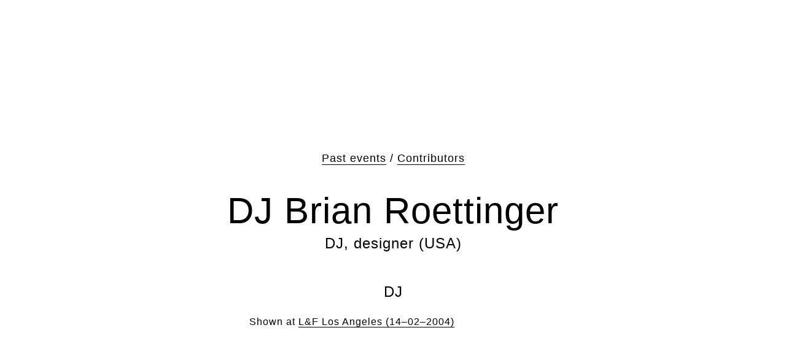

--- FILE ---
content_type: text/html; charset=utf-8
request_url: https://lost.nl/en/contributors/dj-brian-roettinger
body_size: 1498
content:
<!--	Lost & Found Archive--><!--	Version 1.0, June 2013--><!--	--><!--	Concept & Design: Studio Moniker (www.studiomoniker.com) & Jakub Straka (www.jakubstraka.info)--><!--	Programming: Jakub Straka--><!DOCTYPE html><html><head><title>Lost & Found: DJ Brian Roettinger</title><link rel="stylesheet" media="screen" href="http://webfonts.radimpesko.com/RP-W-519b4770934c2b2a8a000005.css" /><link rel="stylesheet" media="all" href="/assets/application-eaccb655d85693f289350c6efb264be997a0bcd412dc5cb231c1a5f37014e361.css" /><script src="/assets/application-1e7412a7b2a197955174eb05533a32f6f09cc6b120db841b037dffa40355c39b.js"></script><meta name="csrf-param" content="authenticity_token" />
<meta name="csrf-token" content="KA4zEHz33fNNku+4sm/aYoHh1Y/cXIHGLobpUePtyuFdxXk1Qygpb6wIf1No0PXI8kuZsrVKBviiE6NF4lu9rQ==" /><meta content="width=device-width, initial-scale=1, maximum-scale=1, user-scalable=no" name="viewport" /></head><body><div id="fb-root"></div><script>(function(d, s, id) { var js, fjs = d.getElementsByTagName(s)[0]; if (d.getElementById(id)) return; js = d.createElement(s); js.id = id; js.src = "//connect.facebook.net/en_GB/all.js#xfbml=1&appId=269334479764394"; fjs.parentNode.insertBefore(js, fjs); }(document, 'script', 'facebook-jssdk'));</script><div class="about"><div class="container"><div class="left"><ol><li><a href="/en">Lost &amp; Found</a></li><li><a href="/en/pages/about">About</a></li><li><a class="contact-link" href="/en/pages/about#contact">Contact</a></li></ol></div><div class="right"><ol><li><a href="/nl/contributors/dj-brian-roettinger">Dutch</a></li></ol></div><div class="info"><p>Since 1997, over 200 sessions of stray images and sound have been organised.&nbsp;Artists, writers, scientists&nbsp;and musicians present work in progress, experiment or present work that doesn&#39;t fit into their oeuvre (yet). A specific and unique stage for diverse and hybrid works which don&#39;t fit comfortably into galleries or museums.</p>
</div></div></div><div class="people-sub"><div class="container"><div class="pagemenu"><a href="/en/events">Past events</a> / <a href="/en/contributors">Contributors</a></div><div class="headline"><h1>DJ Brian Roettinger</h1><div><p>DJ, designer (USA)</p>
</div></div><ol class="projects item" id="project51fce1693541de256b000072"><li class="project"><div class="title">DJ</div><div class="description col2"><p>Shown at <a href="/en/events/2004-02-14-los-angeles">L&F Los Angeles (14–02–2004)</a></p></div></li></ol></div></div><script type="text/javascript">var _gauges = _gauges || []; (function() { var t   = document.createElement('script'); t.type  = 'text/javascript'; t.async = true; t.id = 'gauges-tracker'; t.setAttribute('data-site-id', '5229ea1df5a1f56943000014'); t.src = '//secure.gaug.es/track.js'; var s = document.getElementsByTagName('script')[0]; s.parentNode.insertBefore(t, s); })();</script><script>(function(i,s,o,g,r,a,m){i['GoogleAnalyticsObject']=r;i[r]=i[r]||function(){(i[r].q=i[r].q||[]).push(arguments)},i[r].l=1*new Date();a=s.createElement(o),m=s.getElementsByTagName(o)[0];a.async=1;a.src=g;m.parentNode.insertBefore(a,m)})(window,document,'script','//www.google-analytics.com/analytics.js','ga');ga('create', 'UA-43843666-1', 'lost.nl');ga('send', 'pageview');</script></body></html>